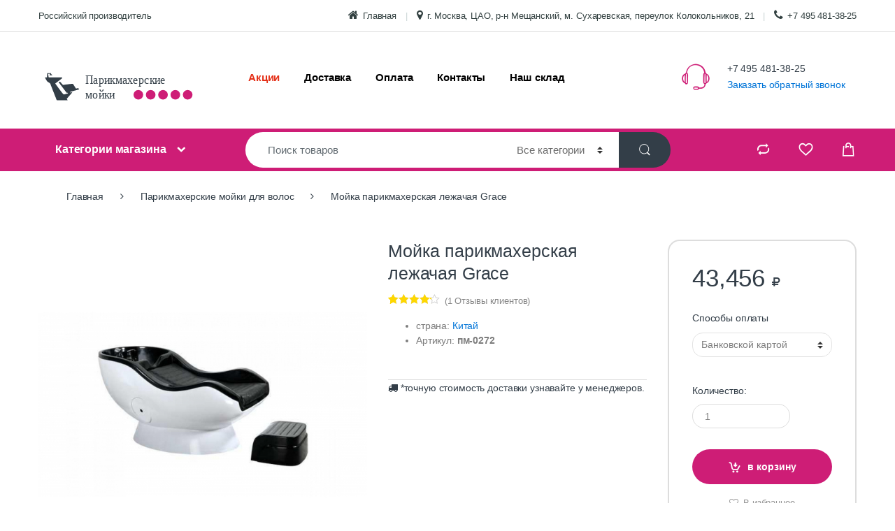

--- FILE ---
content_type: text/html; charset=UTF-8
request_url: https://parikmakherskaya-moyka.ru/parikmaherskie-mojki-dlya-volos/moyka-parikmakherskaya-lezhachaya-grace/
body_size: 12993
content:

<!DOCTYPE html>
<html lang="ru">
  <head>
        <meta charset="UTF-8">
        <meta name="viewport" content="width=device-width, initial-scale=1">
        <meta name="csrf-token" content="QEzzzulyUbSzRErQnuqThgHpqIS8lr8QlwKt02gL">
        <title>Мойка парикмахерская лежачая Grace по низкой цене</title>
<meta name="description" content="Купить Мойка парикмахерская лежачая Grace недорого от производителя по выгодной цене в наличии и под заказ ✔️ Описание, характеристики, отзывы клиентов ✔️ Быстрая доставка по России и СНГ ✔️ Гарантия качества ✔️ Звоните.">
<link rel="canonical" href="https://parikmakherskaya-moyka.ru/parikmaherskie-mojki-dlya-volos/moyka-parikmakherskaya-lezhachaya-grace/"/>
<meta property="og:title" content="Мойка парикмахерская лежачая Grace по низкой цене" />
<meta property="og:description" content="Купить Мойка парикмахерская лежачая Grace недорого от производителя по выгодной цене в наличии и под заказ ✔️ Описание, характеристики, отзывы клиентов ✔️ Быстрая доставка по России и СНГ ✔️ Гарантия качества ✔️ Звоните." />
<meta property="og:type" content="website" />
<meta property="og:site_name" content="Парикмахерские мойки" />


<script type="application/ld+json">{"@context":"https:\/\/schema.org"}</script>
        <link rel="stylesheet" href="/css/app.css?id=4094cd3063ac58077ac8">
        <meta name="yandex-verification" content="d28cad79f96e3ba2" />

    </head>

        <body class="home-v2">
            <div id="page" class="hfeed site">
                <a class="skip-link screen-reader-text" href="#site-navigation">Skip to navigation</a>
                <a class="skip-link screen-reader-text" href="#content">Skip to content</a>
                <div class="top-bar hidden-md-down">
    <div class="container">
        <nav>
            <ul id="menu-top-bar-left" class="nav nav-inline pull-left animate-dropdown flip">
                <li class="menu-item animate-dropdown"><a title="Российский производитель" href="javascript:void(0)">Российский производитель</a></li>
            </ul>
        </nav>

        <nav>
            <ul id="menu-top-bar-right" class="nav nav-inline pull-right animate-dropdown flip">
                <li class="menu-item animate-dropdown"><a title="Главная" href="/"><i class="fa fa-home"></i>Главная</a></li>
                <li class="menu-item animate-dropdown"><a title="г. Москва, ЦАО, р-н Мещанский, м. Сухаревская, переулок Колокольников, 21" href="javascript:void(0)"><i class="fa fa-map-marker"></i>г. Москва, ЦАО, р-н Мещанский, м. Сухаревская, переулок Колокольников, 21</a></li>
                <li class="menu-item animate-dropdown"><a title="+7 495 481-38-25" rel="nofollow" href="tel:+7495481-38-25"><i class="fa fa-phone"></i>+7 495 481-38-25</a></li>
            </ul>
        </nav>
    </div>
</div><!-- /.top-bar -->
                <header id="masthead" class="site-header header-v2">
                    <div class="container hidden-md-down">
                        <div class="row">

                            <!-- ============================================================= Header Logo ============================================================= -->
                            <div id="HeadScroll" class="header-logo">
                                <a href="/" class="header-logo-link">
                                  <svg class="MainTop LogoStyle" version="1.1" id="Layer_1" xmlns="http://www.w3.org/2000/svg" xmlns:xlink="http://www.w3.org/1999/xlink" x="0px" y="0px"
	 viewBox="0 0 841.8 157.3" style="enable-background:new 0 0 841.8 157.3;" xml:space="preserve">
<g>
	<g>
		<path d="M576.4,403.9c-0.8,0.1-1.5,0.2-2.2,0.3c-0.1-0.4-0.1-0.8-0.2-1.3c0.4,0,0.8-0.2,1,0C575.6,403.1,575.9,403.5,576.4,403.9z
			"/>
		<text transform="matrix(0.8674 0 0 1 209.5703 65.7827)" class="st0 st1 st2">Парикмахерские </text>
		<text transform="matrix(0.8674 0 0 1 209.5703 132.9829)" class="st0 st1 st2">мойки</text>
	</g>
</g>
<g>
	<g>
		<g>
			<path class="st0" d="M180.5,88.9c-2-3.3-3.5-4-7.6-3c-1.8,0.4-3.5,1.1-5.5,1.7c-2.3-3.6-4.6-7.3-6.9-10.9
				c-1.6-2.6-3.4-5.2-4.9-7.9c-1.2-2.2-3-3.1-5.4-2.9c-5.2,0.5-10.5,1.1-15.7,1.8c-8.1,1-16.2,2.1-24.3,3.1
				c-0.7,0.1-1.7-0.3-2.1-0.9c-3.2-3.6-6.4-7.4-9.5-11.1c-1.2-1.4-2.8-2.6-4.8-2.4c-1,0.1-2.4,0.6-2.8,1.4c-0.4,0.7-0.1,2.2,0.5,3
				c4.9,6.8,9.9,13.5,14.9,20.2c6.1,8.1,12.2,16.2,18.4,24.2c0.4,0.6,1.5,1.2,2,1c2.7-1,3.9,0.4,4.9,2.8c-4.1,1.2-8.1,2.4-12.2,3.5
				c-1.3,0.4-2.6,0.5-3.8,0.9c-2.9,1-4.9-0.2-6.6-2.5c-5.6-7.3-11.4-14.5-16.8-21.9C86.6,81.3,81,73.3,75.4,65.5
				c-0.2-0.3-0.3-0.5-0.6-0.9c2.6-2.1,5.2-4.1,7.8-6.1c6.9-5.3,13.9-10.7,20.8-16c1.3-1,3-2.1,2.4-3.9c-0.6-1.8-2.6-1.4-4.2-1.4
				C83.4,37,65.2,36.9,47,36.8c-1.3,0-1.8-0.4-2-1.7c-0.6-4.5-1.3-8.9-2.1-13.6c3.4-0.2,6.6-0.4,10-0.6c-0.2,3.1-3.6,3.1-4.4,5.4
				c2.7,1.7,8.1,1.9,13.9,0.2c-1.2-0.9-2.1-1.8-3.2-2.4C57,23,55.9,21.5,56.4,19c0.1-0.4-0.1-0.9-0.1-1.3c-5.7,0-11.2,0-17,0
				c-0.5,6.5-0.9,12.7-1.4,19c-2.2,0-4.1,0-6.1,0c-2.4,0-2.8,0.4-1.8,2.7c1.1,2.5,2.4,5,3.7,7.4c1,1.9,2.3,3.7,3.4,5.6
				c1.4,2.4,3.3,4.2,5.6,5.6c3.1,1.9,6.7,3.5,8.9,6.2c2.2,2.7,2.9,6.6,4.2,9.9c8.3,21.3,16.6,42.5,24.8,63.8c0.6,1.5,1.3,2.1,3,2
				c14.8-0.1,29.5,0,44.3,0c0.6,0,1.3,0,2.3,0c-1.5-2.3-2.8-4.3-4.2-6.4c8.2-9.5,16.3-19,24.4-28.5c-2.8-2.6-4.8-0.8-6.8,1.2
				c-0.8-1.3-1.5-2.4-2.4-3.8c3.9-1.2,7.6-2.4,11.3-3.4c8.1-2.2,16.2-4.4,24.4-6.6c1.1-0.3,2.2-0.9,3.3-1.3
				C180.5,90.2,180.5,89.6,180.5,88.9z"/>
		</g>
	</g>
</g>
<circle class="st3" cx="445.4" cy="115.3" r="21.5"/>
<circle class="st3" cx="500.4" cy="115.3" r="21.5"/>
<circle class="st3" cx="555.4" cy="115.3" r="21.5"/>
<circle class="st3" cx="610.4" cy="115.3" r="21.5"/>
<circle class="st3" cx="665.4" cy="115.3" r="21.5"/>
</svg>
                                </a>
                            </div>
                            <!-- ============================================================= Header Logo : End============================================================= -->
                            <div class="primary-nav animate-dropdown">
    <div class="clearfix">
        <button class="navbar-toggler hidden-sm-up pull-right flip" type="button" data-toggle="collapse" data-target="#default-header">
            &#9776;
        </button>
    </div>
    <div class="collapse navbar-toggleable-xs" id="default-header">
        <nav>
            <ul id="menu-main-menu" class="nav nav-inline yamm">
                              <li class="menu-item ">
                  <a  style="color:#e43018"  title="Акции" target="_self" href="/akcii/" >Акции</a>
                                  </li>
                              <li class="menu-item ">
                  <a  style="color:#000000"  title="Доставка" target="_self" href="/informaciya/dostavka/" >Доставка</a>
                                  </li>
                              <li class="menu-item ">
                  <a  style="color:#000000"  title="Оплата" target="_self" href="/informaciya/oplata/" >Оплата</a>
                                  </li>
                              <li class="menu-item ">
                  <a  style="color:#000000"  title="Контакты" target="_self" href="/o-nas/kontakty/" >Контакты</a>
                                  </li>
                              <li class="menu-item ">
                  <a  style="color:#000000"  title="Наш склад" target="_self" href="/o-nas/nash-sklad/" >Наш склад</a>
                                  </li>
                          </ul>
        </nav>
    </div>
</div>


                            <div class="header-support-info">
                                <div class="media">
                                    <span class="media-left support-icon media-middle"><i class="ec ec-support"></i></span>
                                    <div class="media-body">
                                        <span class="support-email">+7 495 481-38-25</span><br>
                                        <span class="support-number"><a data-fancybox data-src="#callbackForm" href="javascript:;">Заказать обратный звонок</a></span><br/>
                                    </div>
                                </div>
                            </div>

                        </div><!-- /.row -->
                    </div>

                    <div class="container handheld-sticky hidden-lg-up">
    <div class="handheld-header">

        <!-- ============================================================= Header Logo ============================================================= -->
        <div class="header-logo">
            <a href="/" class="header-logo-link">
              <svg class="MobileLogoTop LogoStyle" version="1.1" id="Layer_1" xmlns="http://www.w3.org/2000/svg" xmlns:xlink="http://www.w3.org/1999/xlink" x="0px" y="0px"
	 viewBox="0 0 841.8 157.3" style="enable-background:new 0 0 841.8 157.3;" xml:space="preserve">
<g>
	<g>
		<path d="M576.4,403.9c-0.8,0.1-1.5,0.2-2.2,0.3c-0.1-0.4-0.1-0.8-0.2-1.3c0.4,0,0.8-0.2,1,0C575.6,403.1,575.9,403.5,576.4,403.9z
			"/>
		<text transform="matrix(0.8674 0 0 1 209.5703 65.7827)" class="st0 st1 st2">Парикмахерские </text>
		<text transform="matrix(0.8674 0 0 1 209.5703 132.9829)" class="st0 st1 st2">мойки</text>
	</g>
</g>
<g>
	<g>
		<g>
			<path class="st0" d="M180.5,88.9c-2-3.3-3.5-4-7.6-3c-1.8,0.4-3.5,1.1-5.5,1.7c-2.3-3.6-4.6-7.3-6.9-10.9
				c-1.6-2.6-3.4-5.2-4.9-7.9c-1.2-2.2-3-3.1-5.4-2.9c-5.2,0.5-10.5,1.1-15.7,1.8c-8.1,1-16.2,2.1-24.3,3.1
				c-0.7,0.1-1.7-0.3-2.1-0.9c-3.2-3.6-6.4-7.4-9.5-11.1c-1.2-1.4-2.8-2.6-4.8-2.4c-1,0.1-2.4,0.6-2.8,1.4c-0.4,0.7-0.1,2.2,0.5,3
				c4.9,6.8,9.9,13.5,14.9,20.2c6.1,8.1,12.2,16.2,18.4,24.2c0.4,0.6,1.5,1.2,2,1c2.7-1,3.9,0.4,4.9,2.8c-4.1,1.2-8.1,2.4-12.2,3.5
				c-1.3,0.4-2.6,0.5-3.8,0.9c-2.9,1-4.9-0.2-6.6-2.5c-5.6-7.3-11.4-14.5-16.8-21.9C86.6,81.3,81,73.3,75.4,65.5
				c-0.2-0.3-0.3-0.5-0.6-0.9c2.6-2.1,5.2-4.1,7.8-6.1c6.9-5.3,13.9-10.7,20.8-16c1.3-1,3-2.1,2.4-3.9c-0.6-1.8-2.6-1.4-4.2-1.4
				C83.4,37,65.2,36.9,47,36.8c-1.3,0-1.8-0.4-2-1.7c-0.6-4.5-1.3-8.9-2.1-13.6c3.4-0.2,6.6-0.4,10-0.6c-0.2,3.1-3.6,3.1-4.4,5.4
				c2.7,1.7,8.1,1.9,13.9,0.2c-1.2-0.9-2.1-1.8-3.2-2.4C57,23,55.9,21.5,56.4,19c0.1-0.4-0.1-0.9-0.1-1.3c-5.7,0-11.2,0-17,0
				c-0.5,6.5-0.9,12.7-1.4,19c-2.2,0-4.1,0-6.1,0c-2.4,0-2.8,0.4-1.8,2.7c1.1,2.5,2.4,5,3.7,7.4c1,1.9,2.3,3.7,3.4,5.6
				c1.4,2.4,3.3,4.2,5.6,5.6c3.1,1.9,6.7,3.5,8.9,6.2c2.2,2.7,2.9,6.6,4.2,9.9c8.3,21.3,16.6,42.5,24.8,63.8c0.6,1.5,1.3,2.1,3,2
				c14.8-0.1,29.5,0,44.3,0c0.6,0,1.3,0,2.3,0c-1.5-2.3-2.8-4.3-4.2-6.4c8.2-9.5,16.3-19,24.4-28.5c-2.8-2.6-4.8-0.8-6.8,1.2
				c-0.8-1.3-1.5-2.4-2.4-3.8c3.9-1.2,7.6-2.4,11.3-3.4c8.1-2.2,16.2-4.4,24.4-6.6c1.1-0.3,2.2-0.9,3.3-1.3
				C180.5,90.2,180.5,89.6,180.5,88.9z"/>
		</g>
	</g>
</g>
<circle class="st3" cx="445.4" cy="115.3" r="21.5"/>
<circle class="st3" cx="500.4" cy="115.3" r="21.5"/>
<circle class="st3" cx="555.4" cy="115.3" r="21.5"/>
<circle class="st3" cx="610.4" cy="115.3" r="21.5"/>
<circle class="st3" cx="665.4" cy="115.3" r="21.5"/>
</svg>
            </a>
            <a class="phoneAMob" title="+7 495 481-38-25" href="tel:+7495481-38-25">+7 495 481-38-25</a>
        </div>
        <!-- ============================================================= Header Logo : End============================================================= -->
        <ul id="cartRend2" class="navbar-mini-cart navbar-nav animate-dropdown nav pull-right flip">
          <li class="nav-item dropdown">
  <a href="https://parikmakherskaya-moyka.ru/cart/" class="nav-link" data-toggle="dropdown">
    <i class="ec ec-shopping-bag"></i>
      </a>
  <ul class="dropdown-menu dropdown-menu-mini-cart">
    <li>
      <div class="widget_shopping_cart_content">

        <ul class="cart_list product_list_widget ">

<li class="mini_cart_item">
<p>Ваша корзина пуста :(</p>
</li>

         </ul><!-- end product list -->


        <p class="total"><strong>Сумма:</strong> <span class="amount">0</span></p>


        <p class="buttons">
          <a class="button wc-forward" href="https://parikmakherskaya-moyka.ru/cart/">Перейти в корзину</a>
        </p>


      </div>
    </li>
  </ul>
</li>
        </ul>

        <div class="handheld-navigation-wrapper">
            <div class="handheld-navbar-toggle-buttons clearfix">
                <button class="navbar-toggler navbar-toggle-hamburger hidden-lg-up pull-right flip" type="button">
                    <i class="fa fa-bars" aria-hidden="true"></i>
                </button>
                <button class="navbar-toggler navbar-toggle-close hidden-lg-up pull-right flip" type="button">
                    <i class="ec ec-close-remove"></i>
                </button>
            </div>
            <div class="handheld-navigation hidden-lg-up" id="default-hh-header">
                <span class="ehm-close">Закрыть</span>
                  <ul id="menu-all-departments-menu-1" class="nav nav-inline yamm">
         <li class="highlight menu-item animate-dropdown">
      <a title="Парикмахерские мойки для волос" target="_self" href="/parikmaherskie-mojki-dlya-volos/">Парикмахерские мойки для волос</a>
    </li>
             <li class="highlight menu-item animate-dropdown">
      <a title="Мойки передвижные" target="_self" href="/mojki-peredvizhnye/">Мойки передвижные</a>
    </li>
             <li class="highlight menu-item animate-dropdown">
      <a title="Мойки трансформер" target="_self" href="/mojki-transformer/">Мойки трансформер</a>
    </li>
             <li class="highlight menu-item animate-dropdown">
      <a title="Мойки переносные" target="_self" href="/mojki-perenosnye/">Мойки переносные</a>
    </li>
             <li class="highlight menu-item animate-dropdown">
      <a title="Мойка парикмахерская Италия" target="_self" href="/mojka-parikmaherskaya-italiya/">Мойка парикмахерская Италия</a>
    </li>
             <li class="highlight menu-item animate-dropdown">
      <a title="Мойки барбершоп" target="_self" href="/mojki-barbershop/">Мойки барбершоп</a>
    </li>
             <li class="highlight menu-item animate-dropdown">
      <a title="Раковины для мойки" target="_self" href="/rakoviny-dlya-mojki/">Раковины для мойки</a>
    </li>
             <li class="highlight menu-item animate-dropdown">
      <a title="Воротники на мойки" target="_self" href="/vorotniki-na-mojki/">Воротники на мойки</a>
    </li>
             <li class="highlight menu-item animate-dropdown">
      <a title="Смесители для парикмахерских моек" target="_self" href="/smesiteli-dlya-parikmaherskih-moek/">Смесители для парикмахерских моек</a>
    </li>
             <li class="highlight menu-item animate-dropdown">
      <a title="Акции" target="_self" href="/akcii/">Акции</a>
    </li>
          <li class="yamm-tfw menu-item menu-item-has-children animate-dropdown dropdown">
      <a title="О нас" target="_self" href="/o-nas/" data-toggle="dropdown" class="dropdown-toggle" aria-haspopup="true">О нас</a>
      <ul role="menu" class=" dropdown-menu">
          <li class="menu-item animate-dropdown ">
              <div class="yamm-content">
                  <div class="col-sm-6">
                      <ul>
                          <li class="nav-title"><a title="О нас" target="_self" href="/o-nas/">О нас</a></li>
                                                    <li><a target="_self" href="/o-nas/o-kompanii/">О компании</a></li>
                                                    <li><a target="_self" href="/o-nas/kontakty/">Контакты</a></li>
                                                    <li><a target="_self" href="/o-nas/nash-sklad/">Наш склад</a></li>
                                                </ul>
                  </div>

              </div>
          </li>
      </ul>
  </li>
          <li class="yamm-tfw menu-item menu-item-has-children animate-dropdown dropdown">
      <a title="Информация" target="_self" href="/informaciya/" data-toggle="dropdown" class="dropdown-toggle" aria-haspopup="true">Информация</a>
      <ul role="menu" class=" dropdown-menu">
          <li class="menu-item animate-dropdown ">
              <div class="yamm-content">
                  <div class="col-sm-6">
                      <ul>
                          <li class="nav-title"><a title="Информация" target="_self" href="/informaciya/">Информация</a></li>
                                                    <li><a target="_self" href="/informaciya/dostavka/">Доставка</a></li>
                                                    <li><a target="_self" href="/informaciya/oplata/">Оплата</a></li>
                                                    <li><a target="_self" href="/informaciya/dileram/">Дилерам</a></li>
                                                    <li><a target="_self" href="/informaciya/garantiya/">Гарантия</a></li>
                                                </ul>
                  </div>

              </div>
          </li>
      </ul>
  </li>
          <li class="yamm-tfw menu-item menu-item-has-children animate-dropdown dropdown">
      <a title="Помощь" target="_self" href="/pomosh/" data-toggle="dropdown" class="dropdown-toggle" aria-haspopup="true">Помощь</a>
      <ul role="menu" class=" dropdown-menu">
          <li class="menu-item animate-dropdown ">
              <div class="yamm-content">
                  <div class="col-sm-6">
                      <ul>
                          <li class="nav-title"><a title="Помощь" target="_self" href="/pomosh/">Помощь</a></li>
                                                    <li><a target="_self" href="/pomosh/kak-zakazat/">Как заказать?</a></li>
                                                    <li><a target="_self" href="/pomosh/gde-kupit/">Где купить?</a></li>
                                                    <li><a target="_self" href="/pomosh/skol-ko-stoit/">Сколько стоит?</a></li>
                                                </ul>
                  </div>

              </div>
          </li>
      </ul>
  </li>
          <li class="yamm-tfw menu-item menu-item-has-children animate-dropdown dropdown">
      <a title="Покупателям" target="_self" href="/pokupatelyam/" data-toggle="dropdown" class="dropdown-toggle" aria-haspopup="true">Покупателям</a>
      <ul role="menu" class=" dropdown-menu">
          <li class="menu-item animate-dropdown ">
              <div class="yamm-content">
                  <div class="col-sm-6">
                      <ul>
                          <li class="nav-title"><a title="Покупателям" target="_self" href="/pokupatelyam/">Покупателям</a></li>
                                                    <li><a target="_self" href="/pokupatelyam/lizing/">Лизинг</a></li>
                                                    <li><a target="_self" href="/pokupatelyam/rassrochka/">Рассрочка</a></li>
                                                    <li><a target="_self" href="/pokupatelyam/kredit/">Кредит</a></li>
                                                </ul>
                  </div>

              </div>
          </li>
      </ul>
  </li>
             <li class="highlight menu-item animate-dropdown">
      <a title="Сравнение" target="_self" href="/compare/">Сравнение</a>
    </li>
             <li class="highlight menu-item animate-dropdown">
      <a title="Избранное" target="_self" href="/wishlist/">Избранное</a>
    </li>
      </ul>

            </div>
        </div>
    </div>
</div>

                </header><!-- #masthead -->

                <nav id="Head2Nav" class="navbar navbar-primary navbar-full hidden-md-down">
                    <div class="container">
                        <ul class="nav navbar-nav departments-menu animate-dropdown">
                            <li class="nav-item dropdown ">
                                <a class="nav-link dropdown-toggle" data-toggle="dropdown" href="#" id="departments-menu-toggle" >Категории магазина</a>
                                <ul id="menu-vertical-menu"  style="display:none;"   class="dropdown-menu yamm departments-menu-dropdown">
        <li class="highlight menu-item animate-dropdown"><a title="Парикмахерские мойки для волос" target="_self" href="/parikmaherskie-mojki-dlya-volos/">Парикмахерские мойки для волос</a></li>
              <li class="highlight menu-item animate-dropdown"><a title="Мойки трансформер" target="_self" href="/mojki-transformer/">Мойки трансформер</a></li>
              <li class="highlight menu-item animate-dropdown"><a title="Мойки переносные" target="_self" href="/mojki-perenosnye/">Мойки переносные</a></li>
              <li class="highlight menu-item animate-dropdown"><a title="Мойки передвижные" target="_self" href="/mojki-peredvizhnye/">Мойки передвижные</a></li>
              <li class="highlight menu-item animate-dropdown"><a title="Мойка парикмахерская Италия" target="_self" href="/mojka-parikmaherskaya-italiya/">Мойка парикмахерская Италия</a></li>
              <li class="highlight menu-item animate-dropdown"><a title="Мойки барбершоп" target="_self" href="/mojki-barbershop/">Мойки барбершоп</a></li>
              <li class="highlight menu-item animate-dropdown"><a title="Раковины для мойки" target="_self" href="/rakoviny-dlya-mojki/">Раковины для мойки</a></li>
              <li class="highlight menu-item animate-dropdown"><a title="Воротники на мойки" target="_self" href="/vorotniki-na-mojki/">Воротники на мойки</a></li>
              <li class="highlight menu-item animate-dropdown"><a title="Керамика" target="_self" href="/keramika/">Керамика</a></li>
              <li class="highlight menu-item animate-dropdown"><a title="Смесители для парикмахерских моек" target="_self" href="/smesiteli-dlya-parikmaherskih-moek/">Смесители для парикмахерских моек</a></li>
         </ul>

                            </li>
                        </ul>
                        <form class="navbar-search" method="get" action="https://parikmakherskaya-moyka.ru/search/">
  <label class="sr-only screen-reader-text" for="search">Ищи:</label>
  <div class="input-group">
    <input type="text" id="search" class="form-control search-field" dir="ltr" value="" name="q" placeholder="Поиск товаров" />
    <div class="input-group-addon search-categories">
      <select name='product_cat' id='product_cat' class='postform resizeselect' >
        <option value='0' selected='selected'>Все категории</option>
                        <option class="level-0" value="35">Акции</option>
                <option class="level-0" value="4">Парикмахерские мойки для волос</option>
                <option class="level-0" value="30">Мойки трансформер</option>
                <option class="level-0" value="31">Мойки переносные</option>
                <option class="level-0" value="32">Мойки передвижные</option>
                <option class="level-0" value="33">Душик для мойки</option>
                <option class="level-0" value="34">Кран для мойки</option>
                <option class="level-0" value="5">Мойка парикмахерская Италия</option>
                <option class="level-0" value="9">Мойки барбершоп</option>
                <option class="level-0" value="8">Раковины для мойки</option>
                <option class="level-0" value="6">Воротники на мойки</option>
                <option class="level-0" value="7">Керамика</option>
                <option class="level-0" value="23">Смесители для парикмахерских моек</option>
              </select>
    </div>
    <div class="input-group-btn">
      <input type="hidden" id="search-param" name="post_type" value="product" />
      <button type="submit" class="btn btn-secondary"><i class="ec ec-search"></i></button>
    </div>
  </div>
</form>
                        <ul id="cartRend" class="navbar-mini-cart navbar-nav animate-dropdown nav pull-right flip">
  <li class="nav-item dropdown">
  <a href="https://parikmakherskaya-moyka.ru/cart/" class="nav-link" data-toggle="dropdown">
    <i class="ec ec-shopping-bag"></i>
      </a>
  <ul class="dropdown-menu dropdown-menu-mini-cart">
    <li>
      <div class="widget_shopping_cart_content">

        <ul class="cart_list product_list_widget ">

<li class="mini_cart_item">
<p>Ваша корзина пуста :(</p>
</li>

         </ul><!-- end product list -->


        <p class="total"><strong>Сумма:</strong> <span class="amount">0</span></p>


        <p class="buttons">
          <a class="button wc-forward" href="https://parikmakherskaya-moyka.ru/cart/">Перейти в корзину</a>
        </p>


      </div>
    </li>
  </ul>
</li>
</ul>

<ul id="wishlistRend" class="navbar-wishlist navbar-mini-cart nav navbar-nav pull-right flip">
  <li class="nav-item">
  <a href="https://parikmakherskaya-moyka.ru/wishlist/" class="nav-link">
    <i class="ec ec-favorites"></i></a>
  </li>
</ul>
<ul id="compareRend" class="navbar-compare navbar-mini-cart nav navbar-nav pull-right flip">
  <li class="nav-item">
  <a href="https://parikmakherskaya-moyka.ru/compare/" class="nav-link">
    <i class="ec ec-compare"></i>
      </a>
</li>
</ul>
                    </div>
                </nav>
                <div id="ProductPage" class="single-product full-width extended">
    <div class="container">

      <ol itemscope itemtype="https://schema.org/BreadcrumbList" class="woocommerce-breadcrumb" >
        <li itemprop="itemListElement" itemscope="itemscope" itemtype="http://schema.org/ListItem">
         <a itemprop="item" href="/"><span itemprop="name">Главная</span> </a>
          <span class="delimiter"><i class="fa fa-angle-right"></i></span>
          <meta itemprop="position" content="1">
        </li>
              <li itemprop="itemListElement" itemscope="itemscope" itemtype="http://schema.org/ListItem">
       <a itemprop="item" href="https://parikmakherskaya-moyka.ru/parikmaherskie-mojki-dlya-volos/"><span itemprop="name">Парикмахерские мойки для волос</span> </a>
               <span class="delimiter"><i class="fa fa-angle-right"></i></span>
                <meta itemprop="position" content="2">
      </li>
              <li itemprop="itemListElement" itemscope="itemscope" itemtype="http://schema.org/ListItem">
       <a itemprop="item" href="https://parikmakherskaya-moyka.ru/parikmaherskie-mojki-dlya-volos/moyka-parikmakherskaya-lezhachaya-grace/"><span itemprop="name">Мойка парикмахерская лежачая Grace</span> </a>
               <meta itemprop="position" content="3">
      </li>
              </ol>

        <div id="primary" class="content-area">
            <main id="main" class="site-main">
                <div itemtype="http://schema.org/Product" itemscope class="product">
                  <link itemprop="url" href="https://parikmakherskaya-moyka.ru/parikmaherskie-mojki-dlya-volos/moyka-parikmakherskaya-lezhachaya-grace/" />

                    <div class="single-product-wrapper">
                        <div class="product-images-wrapper">
                                                      <div class="images electro-gallery">
                                                              <div class="thumbnails-single owl-carousel">
                                                                      <a itemprop="image" href="/storage/products/moyka-parikmakherskaya-lezhachaya-grace.jpg" class="zoom" title="" data-fancybox="gallery" ><img src="[data-uri]" data-echo="https://parikmakherskaya-moyka.ru/storage/Thumbs/white/600/600/products/moyka-parikmakherskaya-lezhachaya-grace.jpg" class="wp-post-image" alt="Мойка парикмахерская лежачая Grace"></a>
                                                                  </div><!-- .thumbnails-single -->

                                <div class="thumbnails-all columns-5 owl-carousel">
                                                                      <a href="/storage/products/moyka-parikmakherskaya-lezhachaya-grace.jpg"  class="first"  title="Мойка парикмахерская лежачая Grace"><img src="[data-uri]" data-echo="https://parikmakherskaya-moyka.ru/storage/Thumbs/white/180/180/products/moyka-parikmakherskaya-lezhachaya-grace.jpg" class="wp-post-image" alt="Мойка парикмахерская лежачая Grace"></a>
                                                                  </div><!-- .thumbnails-all -->
                            </div><!-- .electro-gallery -->
                            <p>Стоимость модели представленной на фото может отличаться от базовой цены. Не является публичной офертой.</p>
                        </div><!-- /.product-images-wrapper -->

                        <div class="summary entry-summary">


                            <h1 itemprop="name" class="product_title entry-title">Мойка парикмахерская лежачая Grace</h1>

                            <div class="woocommerce-product-rating" itemprop="aggregateRating" itemscope itemtype="http://schema.org/AggregateRating">
                                <div class="star-rating" title="Номинальный 4 из 5">
                                    <span style="width:80%"><strong itemprop="ratingValue" class="rating">4</strong> из<span itemprop="bestRating">5</span>основанный на<span itemprop="ratingCount" class="rating">1</span> рейтинги клиентов</span>
                                </div>
                                <a href="#reviews" class="woocommerce-review-link" rel="nofollow">(<span itemprop="reviewCount" class="count">1</span> Отзывы клиентов)</a>
                            </div><!-- .woocommerce-product-rating -->
                                                        <div itemprop="description">
                                 <ul>
                                                                       <li>страна: <a href="#"> Китай</a></li>
                                                                        <li>Артикул: <b>пм-0272</b></li>
                                </ul>
                                <p class="d-none">
	Станина и раковина выполнены из акрила высокого качества.
</p>

                            </div><!-- /description -->
                                                        
                                                                                                                                                                                                                                                                                                                                                                                                                                                                                                                                                                                                                                                                                                                                                                                                                                                                        
                            <ul class="nav nav-tabs" id="myTab" role="tablist">
                                                          </ul>
                            <div class="tab-content" id="myTabContent">
                              
                              </div>

                            <p><i class="fa fa-truck"></i> *точную стоимость доставки узнавайте у менеджеров.</p>



                        </div><!-- .summary -->
                        <div class="product-actions-wrapper">
                            <div class="product-actions">
                                                              <div itemprop="offers">

                                    <p class="price">
                                      <span itemprop="offers" class="electro-price">
                                                                                                                            <span data-content="43456" class="amount have">43,456 <i class="fa fa-rub"></i></span>
                                                                                                                          </span>                                    </p>

                                </div>

                                <form class="variations_form cart" method="post">

                                    <table class="variations">
                                        <tbody>
                                            <tr>
                                                <td class="label"><label for="pa_methods">Способы оплаты</label></td>
                                                <td class="value">
                                                    <select id="pa_methods" class="" name="pa_methods" data-attribute_name="pa_methods">
                                                      <option value="1">Наличные</option>
                                                      <option value="2" >Банковский перевод</option>
                                                      <option selected value="3" >Банковской картой</option>
                                                      <option value="4">Купить в кредит</option>
                                                    </select>
                                                </td>
                                            </tr>
                                        </tbody>
                                    </table>

                                    <div class="single_variation_wrap">
                                        <div class="woocommerce-variation single_variation"></div>
                                        <div class="woocommerce-variation-add-to-cart variations_button">
                                            <div class="quantity">
                                                <label>Количество:</label>
                                                <input id="ProdQty" type="number" min="1" max="29" name="quantity" value="1" title="Qty" class="input-text qty text"/>
                                            </div>
                                            <button data-id="468" type="button" class="single_add_to_cart_button button alt">в корзину</button>
                                         </div>
                                    </div>
                                </form><!-- /.variations_form -->

                                <div class="action-buttons">
                                    <a href="#" rel="nofollow" class="add_to_wishlist" data-id="468" > В избранное</a>
                                    <a href="#" rel="nofollow" class="add-to-compare-link" data-id="468">В сравнение</a>
                                </div><!-- /.action-buttons -->
                            </div><!-- /.product-actions -->
                        </div><!-- /.product-actions-wrapper -->

                    </div><!-- /.single-product-wrapper -->

                    <div class="electro-tabs electro-tabs-wrapper wc-tabs-wrapper">
                        <div class="electro-tab" id="tab-description">
                            <div class="container">
                                <div class="tab-content">
                                    <ul class="ec-tabs">
                                        <li class="description_tab active">
                                            <a href="#tab-description">Описание</a>
                                        </li>
                                                                                <li class="reviews_tab">
                                            <a href="#tab-reviews">Отзывы</a>
                                        </li>
                                    </ul>

                                    <div class="electro-description">
                                      <p>
	Станина и раковина выполнены из акрила высокого качества.</p>


                                    </div><!-- /.electro-description -->

                                    <div class="product_meta">
                                        <span class="sku_wrapper">Артикул: <span class="sku" itemprop="sku">пм-0272</span></span>



                                    </div><!-- /.product_meta -->
                                </div>
                            </div>
                        </div><!-- /.electro-tab -->

                                                <div class="electro-tab" id="tab-reviews">
                            <div class="container">
                                <div class="tab-content">
                                    <ul class="ec-tabs">
                                        <li class="description_tab">
                                            <a href="#tab-description">Описание</a>
                                        </li>
                                                                                <li class="reviews_tab active">
                                            <a href="#tab-reviews">Отзывы</a>
                                        </li>
                                    </ul>
                                    
                                    <div id="reviews" class="electro-advanced-reviews">
                                        <div class="advanced-review row">
                                            <div class="col-xs-12 col-md-6">
                                                <h2 class="based-title">основанный на 1 отзывы</h2>
                                                <div class="avg-rating">
                                                    <span class="avg-rating-number">4</span> в целом
                                                </div>

                                                <div class="rating-histogram">
                                                    <div class="rating-bar">
                                                        <div class="star-rating" title="Рейтинг 5 из 5">
                                                            <span style="width:100%"></span>
                                                        </div>
                                                        <div class="rating-percentage-bar">
                                                                                                                      <span style="width:0%" class="rating-percentage">

                                                            </span>
                                                        </div>
                                                        <div class="rating-count  zero ">0</div>
                                                    </div><!-- .rating-bar -->

                                                    <div class="rating-bar">
                                                        <div class="star-rating" title="Рейтинг 4 из 5">
                                                            <span style="width:80%"></span>
                                                        </div>
                                                        <div class="rating-percentage-bar">
                                                                                                                      <span style="width:100%" class="rating-percentage"></span>
                                                        </div>
                                                        <div class="rating-count ">1</div>
                                                    </div><!-- .rating-bar -->

                                                    <div class="rating-bar">
                                                        <div class="star-rating" title="Рейтинг 3 из 5">
                                                            <span style="width:60%"></span>
                                                        </div>
                                                        <div class="rating-percentage-bar">
                                                                                                                      <span style="width:0%" class="rating-percentage"></span>
                                                        </div>
                                                        <div class="rating-count  zero ">0</div>
                                                    </div><!-- .rating-bar -->

                                                    <div class="rating-bar">
                                                        <div class="star-rating" title="Рейтинг 2 из 5">
                                                            <span style="width:40%"></span>
                                                        </div>
                                                        <div class="rating-percentage-bar">
                                                                                                                      <span style="width:0%" class="rating-percentage"></span>
                                                        </div>
                                                        <div class="rating-count  zero ">0</div>
                                                    </div><!-- .rating-bar -->

                                                    <div class="rating-bar">
                                                        <div class="star-rating" title="Рейтинг 1 из 5">
                                                            <span style="width:20%"></span>
                                                        </div>
                                                        <div class="rating-percentage-bar">
                                                                                                                      <span style="width:0%" class="rating-percentage"></span>
                                                        </div>
                                                        <div class="rating-count  zero ">0</div>
                                                    </div><!-- .rating-bar -->
                                                </div>
                                            </div><!-- /.col -->

                                            <div class="col-xs-12 col-md-6">
                                                <div id="review_form_wrapper">
                                                    <div id="review_form">
                                                        <div id="respond" class="comment-respond">
                                                            <h3 id="reply-title" class="comment-reply-title">Добавить отзыв</h3>

                                                            <form action="https://parikmakherskaya-moyka.ru/api/addReview/" method="post" id="commentform" class="comment-form">
                                                                <p class="comment-form-rating form-group">
                                                                    <label>Ваш рейтинг</label>
                                                                    <input class="form-control" type="number" style="display:none;" id="StarsVal" name="rating" required min="1" value="4">
                                                                    <span class="stars selected">
                                                                        <span><a class="star-1" href="#">1</a>
                                                                            <a class="star-2" href="#">2</a>
                                                                            <a class="star-3" href="#">3</a>
                                                                            <a class="star-4 active" href="#">4</a>
                                                                            <a class="star-5" href="#">5</a>
                                                                        </span>
                                                                    </span>
                                                                </p>



                                                                <p class="comment-form-name form-group">
                                                                    <label for="name">Твое имя</label>
                                                                    <input class="form-controls" required minlength="3" type="text" style="width:100%;" id="name" name="name" />
                                                                </p>
                                                                <p class="comment-form-comment form-group">
                                                                    <label for="comment">Ваш обзор</label>
                                                                    <textarea class="form-controls" required minlength="3" id="comment" name="comment" cols="45" rows="8" ></textarea>
                                                                </p>

                                                                <p class="form-submit">
                                                                    <input name="submit" type="submit" id="submit" class="submit checkform" value="Добавить отзыв" />
                                                                    <input type='hidden' name='comment_product_id' value='468' id='comment_product_id' />
                                                                </p>
                                                              </form><!-- form -->
                                                        </div><!-- #respond -->
                                                    </div>
                                                </div>

                                            </div><!-- /.col -->
                                        </div><!-- /.row -->
                                                                              <div id="comments">

                                            <ol class="commentlist">
                                                                                              <li itemprop="review" class="comment even thread-even depth-1">

                                                    <div class="comment_container">
                                                        <div class="comment-text">

                                                            <div class="star-rating" title="Номинальный 4 из 5">
                                                                <span style="width:80%"><strong itemprop="ratingValue">4</strong> из 5</span>
                                                            </div>


                                                            <p class="meta">
                                                                <strong>Василиса Алексеевна Исакова</strong> &ndash;
                                                                <time itemprop="datePublished" datetime="2019-10-28 00:50:58">понедельник, 28 октябрь 2019 г., 0:50</time>:
                                                            </p>



                                                            <div itemprop="description" class="description">
                                                                <p>Мойка супер, отличный дизайн, раковина удобная глубокая
                                                                </p>
                                                            </div>


                                                            <p class="meta">
                                                                <strong itemprop="author">Василиса Алексеевна Исакова</strong> &ndash; <time itemprop="datePublished" datetime="2019-10-28 00:50:58">понедельник, 28 октябрь 2019 г., 0:50</time>
                                                            </p>
                                                        </div>
                                                    </div>
                                                </li><!-- #comment-## -->
                                                
                                            </ol><!-- /.commentlist -->

                                        </div><!-- /#comments -->
                                                                                <div class="clear"></div>
                                    </div><!-- /.electro-advanced-reviews -->

                                </div>
                            </div>
                        </div><!-- /.electro-tab -->
                    </div><!-- /.electro-tabs -->

                    <div class="related products">
                        <h2>Похожие товары</h2>
                        <div id="recommended-product" class="woocommerce columns-4 ">
                             <ul class="products columns-4 owl-carousel">
                                                      <li class="product">
                                 <div class="product-outer">
    <div class="product-inner">
            <span class="loop-product-categories"><a href="https://parikmakherskaya-moyka.ru/parikmaherskie-mojki-dlya-volos/" rel="tag">Парикмахерские мойки для волос</a></span>
      <a href="https://parikmakherskaya-moyka.ru/parikmaherskie-mojki-dlya-volos/moyka-parikmakherskaya-pablo/">
          <h3>Мойка парикмахерская &quot;Пабло&quot;</h3>
          <div class="product-thumbnail">
               <img data-echo="https://parikmakherskaya-moyka.ru/storage/Thumbs/white/250/232/products/moyka-parikmakherskaya-pablo.jpg" src="[data-uri]" alt="Мойка парикмахерская &amp;quot;Пабло&amp;quot;">
           </div>
      </a>
      <div class="product-rating">
          <div title="Номинальный 4 из 5" class="star-rating"><span style="width:80%"><strong class="rating">4</strong> из 5</span></div> (1)
      </div>

        <div class="price-add-to-cart">
            <span class="price">
              <span class="electro-price">
                                  <ins><span class="amount">73,200 <i class="fa fa-rub"></i></span></ins>
                  <del><span class="amount">91,500 <i class="fa fa-rub"></i></span></del>
                                </span>
            </span>
            <a rel="nofollow" data-id="663" href="#" class="button add_to_cart_button">в корзину</a>
        </div><!-- /.price-add-to-cart -->

        <div class="hover-area">
            <div class="action-buttons">
                <a href="#" data-id="663" rel="nofollow" class="add_to_wishlist">В избранное</a>
                <a href="#" data-id="663" class="add-to-compare-link">В сравнение</a>
            </div>
        </div>
    </div>
    <!-- /.product-inner -->
</div><!-- /.product-outer -->
                          <br>  </li>
                                                        <li class="product">
                                 <div class="product-outer">
    <div class="product-inner">
            <i class="ExtraInfo fa fa-info"></i>
      <p class="ExtraInfop">Парикмахерская мойка "Aurora" - Универсальная парикмахерская мойка для головы с использованием модной сегодня стяжки по основанию. Раковина удобна для мытья волос любой длины – она достаточно глубокая и с легкостью подстраивается под рост клиента. Кресло изготовлено из качественной и долговечной экокожи и имеет четкие геометрические формы.</p>
            <span class="loop-product-categories"><a href="https://parikmakherskaya-moyka.ru/parikmaherskie-mojki-dlya-volos/" rel="tag">Парикмахерские мойки для волос</a></span>
      <a href="https://parikmakherskaya-moyka.ru/parikmaherskie-mojki-dlya-volos/parikmakherskaya-moyka-aurora/">
          <h3>Парикмахерская мойка &quot;Aurora&quot;</h3>
          <div class="product-thumbnail">
               <img data-echo="https://parikmakherskaya-moyka.ru/storage/Thumbs/white/250/232/products/2521835b-31aa-4b92-8928-c862e76713400.jpg" src="[data-uri]" alt="Парикмахерская мойка &amp;quot;Aurora&amp;quot;">
           </div>
      </a>
      <div class="product-rating">
          <div title="Номинальный 4 из 5" class="star-rating"><span style="width:80%"><strong class="rating">4</strong> из 5</span></div> (1)
      </div>

        <div class="price-add-to-cart">
            <span class="price">
              <span class="electro-price">
                                                    <span class="amount">33,500 <i class="fa fa-rub"></i></span>
                                                  </span>
            </span>
            <a rel="nofollow" data-id="576" href="#" class="button add_to_cart_button">в корзину</a>
        </div><!-- /.price-add-to-cart -->

        <div class="hover-area">
            <div class="action-buttons">
                <a href="#" data-id="576" rel="nofollow" class="add_to_wishlist">В избранное</a>
                <a href="#" data-id="576" class="add-to-compare-link">В сравнение</a>
            </div>
        </div>
    </div>
    <!-- /.product-inner -->
</div><!-- /.product-outer -->
                          <br>  </li>
                                                        <li class="product">
                                 <div class="product-outer">
    <div class="product-inner">
            <span class="loop-product-categories"><a href="https://parikmakherskaya-moyka.ru/parikmaherskie-mojki-dlya-volos/" rel="tag">Парикмахерские мойки для волос</a></span>
      <a href="https://parikmakherskaya-moyka.ru/parikmaherskie-mojki-dlya-volos/parikmakherskaya-moyka-simvol/">
          <h3>Парикмахерская мойка &quot;Символ&quot;</h3>
          <div class="product-thumbnail">
               <img data-echo="https://parikmakherskaya-moyka.ru/storage/Thumbs/white/250/232/products/parikmakherskaya-moyka-simvol.jpg" src="[data-uri]" alt="Парикмахерская мойка &amp;quot;Символ&amp;quot;">
           </div>
      </a>
      <div class="product-rating">
          <div title="Номинальный 5 из 5" class="star-rating"><span style="width:100%"><strong class="rating">5</strong> из 5</span></div> (1)
      </div>

        <div class="price-add-to-cart">
            <span class="price">
              <span class="electro-price">
                                  <ins><span class="amount">51,850 <i class="fa fa-rub"></i></span></ins>
                  <del><span class="amount">61,000 <i class="fa fa-rub"></i></span></del>
                                </span>
            </span>
            <a rel="nofollow" data-id="636" href="#" class="button add_to_cart_button">в корзину</a>
        </div><!-- /.price-add-to-cart -->

        <div class="hover-area">
            <div class="action-buttons">
                <a href="#" data-id="636" rel="nofollow" class="add_to_wishlist">В избранное</a>
                <a href="#" data-id="636" class="add-to-compare-link">В сравнение</a>
            </div>
        </div>
    </div>
    <!-- /.product-inner -->
</div><!-- /.product-outer -->
                          <br>  </li>
                                                        <li class="product">
                                 <div class="product-outer">
    <div class="product-inner">
            <span class="loop-product-categories"><a href="https://parikmakherskaya-moyka.ru/parikmaherskie-mojki-dlya-volos/" rel="tag">Парикмахерские мойки для волос</a></span>
      <a href="https://parikmakherskaya-moyka.ru/parikmaherskie-mojki-dlya-volos/parikmakherskaya-moyka-melodiya/">
          <h3>Парикмахерская мойка &quot;Мелодия&quot;</h3>
          <div class="product-thumbnail">
               <img data-echo="https://parikmakherskaya-moyka.ru/storage/Thumbs/white/250/232/products/6b7fae84-3a7a-4824-8079-0bea1b8605440.jpg" src="[data-uri]" alt="Парикмахерская мойка &amp;quot;Мелодия&amp;quot;">
           </div>
      </a>
      <div class="product-rating">
          <div title="Номинальный 5 из 5" class="star-rating"><span style="width:100%"><strong class="rating">5</strong> из 5</span></div> (1)
      </div>

        <div class="price-add-to-cart">
            <span class="price">
              <span class="electro-price">
                                  <ins><span class="amount">37,900 <i class="fa fa-rub"></i></span></ins>
                  <del><span class="amount">42,111 <i class="fa fa-rub"></i></span></del>
                                </span>
            </span>
            <a rel="nofollow" data-id="646" href="#" class="button add_to_cart_button">в корзину</a>
        </div><!-- /.price-add-to-cart -->

        <div class="hover-area">
            <div class="action-buttons">
                <a href="#" data-id="646" rel="nofollow" class="add_to_wishlist">В избранное</a>
                <a href="#" data-id="646" class="add-to-compare-link">В сравнение</a>
            </div>
        </div>
    </div>
    <!-- /.product-inner -->
</div><!-- /.product-outer -->
                          <br>  </li>
                                                        <li class="product">
                                 <div class="product-outer">
    <div class="product-inner">
            <span class="loop-product-categories"><a href="https://parikmakherskaya-moyka.ru/parikmaherskie-mojki-dlya-volos/" rel="tag">Парикмахерские мойки для волос</a></span>
      <a href="https://parikmakherskaya-moyka.ru/parikmaherskie-mojki-dlya-volos/moyka-parikmakherskaya-thomas/">
          <h3>Мойка парикмахерская &quot;Thomas&quot;</h3>
          <div class="product-thumbnail">
               <img data-echo="https://parikmakherskaya-moyka.ru/storage/Thumbs/white/250/232/products/moyka-parikmakherskaya-thomas.jpg" src="[data-uri]" alt="Мойка парикмахерская &amp;quot;Thomas&amp;quot;">
           </div>
      </a>
      <div class="product-rating">
          <div title="Номинальный 4 из 5" class="star-rating"><span style="width:80%"><strong class="rating">4</strong> из 5</span></div> (1)
      </div>

        <div class="price-add-to-cart">
            <span class="price">
              <span class="electro-price">
                                                    <span class="amount">69,617 <i class="fa fa-rub"></i></span>
                                                  </span>
            </span>
            <a rel="nofollow" data-id="627" href="#" class="button add_to_cart_button">в корзину</a>
        </div><!-- /.price-add-to-cart -->

        <div class="hover-area">
            <div class="action-buttons">
                <a href="#" data-id="627" rel="nofollow" class="add_to_wishlist">В избранное</a>
                <a href="#" data-id="627" class="add-to-compare-link">В сравнение</a>
            </div>
        </div>
    </div>
    <!-- /.product-inner -->
</div><!-- /.product-outer -->
                          <br>  </li>
                                                        <li class="product">
                                 <div class="product-outer">
    <div class="product-inner">
            <span class="loop-product-categories"><a href="https://parikmakherskaya-moyka.ru/parikmaherskie-mojki-dlya-volos/" rel="tag">Парикмахерские мойки для волос</a></span>
      <a href="https://parikmakherskaya-moyka.ru/parikmaherskie-mojki-dlya-volos/moyka-rim-parikmakherskaya/">
          <h3>Мойка &quot;Рим&quot; парикмахерская</h3>
          <div class="product-thumbnail">
               <img data-echo="https://parikmakherskaya-moyka.ru/storage/Thumbs/white/250/232/products/moyka-rim-parikmakherskaya.jpg" src="[data-uri]" alt="Мойка &amp;quot;Рим&amp;quot; парикмахерская">
           </div>
      </a>
      <div class="product-rating">
          <div title="Номинальный 4 из 5" class="star-rating"><span style="width:80%"><strong class="rating">4</strong> из 5</span></div> (1)
      </div>

        <div class="price-add-to-cart">
            <span class="price">
              <span class="electro-price">
                                                    <span class="amount">30,800 <i class="fa fa-rub"></i></span>
                                                  </span>
            </span>
            <a rel="nofollow" data-id="731" href="#" class="button add_to_cart_button">в корзину</a>
        </div><!-- /.price-add-to-cart -->

        <div class="hover-area">
            <div class="action-buttons">
                <a href="#" data-id="731" rel="nofollow" class="add_to_wishlist">В избранное</a>
                <a href="#" data-id="731" class="add-to-compare-link">В сравнение</a>
            </div>
        </div>
    </div>
    <!-- /.product-inner -->
</div><!-- /.product-outer -->
                          <br>  </li>
                                                        <li class="product">
                                 <div class="product-outer">
    <div class="product-inner">
            <span class="loop-product-categories"><a href="https://parikmakherskaya-moyka.ru/parikmaherskie-mojki-dlya-volos/" rel="tag">Парикмахерские мойки для волос</a></span>
      <a href="https://parikmakherskaya-moyka.ru/parikmaherskie-mojki-dlya-volos/moyka-parikmakherskaya-selena/">
          <h3>Мойка парикмахерская Селена</h3>
          <div class="product-thumbnail">
               <img data-echo="https://parikmakherskaya-moyka.ru/storage/Thumbs/white/250/232/products/moyka-parikmakherskaya-selena.jpg" src="[data-uri]" alt="Мойка парикмахерская Селена">
           </div>
      </a>
      <div class="product-rating">
          <div title="Номинальный 4 из 5" class="star-rating"><span style="width:80%"><strong class="rating">4</strong> из 5</span></div> (1)
      </div>

        <div class="price-add-to-cart">
            <span class="price">
              <span class="electro-price">
                                                    <span class="amount">41,000 <i class="fa fa-rub"></i></span>
                                                  </span>
            </span>
            <a rel="nofollow" data-id="402" href="#" class="button add_to_cart_button">в корзину</a>
        </div><!-- /.price-add-to-cart -->

        <div class="hover-area">
            <div class="action-buttons">
                <a href="#" data-id="402" rel="nofollow" class="add_to_wishlist">В избранное</a>
                <a href="#" data-id="402" class="add-to-compare-link">В сравнение</a>
            </div>
        </div>
    </div>
    <!-- /.product-inner -->
</div><!-- /.product-outer -->
                          <br>  </li>
                                                        <li class="product">
                                 <div class="product-outer">
    <div class="product-inner">
            <span class="loop-product-categories"><a href="https://parikmakherskaya-moyka.ru/parikmaherskie-mojki-dlya-volos/" rel="tag">Парикмахерские мойки для волос</a></span>
      <a href="https://parikmakherskaya-moyka.ru/parikmaherskie-mojki-dlya-volos/parikmakherskaya-moyka-ross/">
          <h3>Парикмахерская мойка &quot;Ross&quot;</h3>
          <div class="product-thumbnail">
               <img data-echo="https://parikmakherskaya-moyka.ru/storage/Thumbs/white/250/232/products/parikmakherskaya-moyka-ross.jpg" src="[data-uri]" alt="Парикмахерская мойка &amp;quot;Ross&amp;quot;">
           </div>
      </a>
      <div class="product-rating">
          <div title="Номинальный 5 из 5" class="star-rating"><span style="width:100%"><strong class="rating">5</strong> из 5</span></div> (1)
      </div>

        <div class="price-add-to-cart">
            <span class="price">
              <span class="electro-price">
                                                    <span class="amount">27,300 <i class="fa fa-rub"></i></span>
                                                  </span>
            </span>
            <a rel="nofollow" data-id="643" href="#" class="button add_to_cart_button">в корзину</a>
        </div><!-- /.price-add-to-cart -->

        <div class="hover-area">
            <div class="action-buttons">
                <a href="#" data-id="643" rel="nofollow" class="add_to_wishlist">В избранное</a>
                <a href="#" data-id="643" class="add-to-compare-link">В сравнение</a>
            </div>
        </div>
    </div>
    <!-- /.product-inner -->
</div><!-- /.product-outer -->
                          <br>  </li>
                            
                        </ul><!-- /.products -->
                        <br>
                      </div>
                    </div><!-- /.related -->
                </div><!-- /.product -->
            </main><!-- /.site-main -->
        </div><!-- /.content-area -->
    </div><!-- /.container -->
</div><!-- /.site-content -->
                <form id="callbackForm" method="post" action="/api/callbackpost" class="callbackForm">
  <div class="form-group">
    <div class="text-center">
      <h1>Заказать обратный звонок</h1>

      <h4>Заполните форму обратной связи, и менеджер свяжется с Вами в ближайшее время.</h4>

    </div>
    <input type="text" required name="name" class="form-control"  placeholder="ФИО">
    </div>
  <div class="form-group">
     <input type="tel" required name="phone" class="form-control" data-inputmask="'mask': '+7 (999)-999-99-99'"   placeholder="Телефон">
  </div>
  <input type="hidden" name="url" id="pUrl" value="">

  <button type="submit" class="btn btn-block btn-callback">Отправить</button>
</form>
                <footer id="colophon" class="site-footer">
                                    <div class="footer-newsletter">
                    <div class="container">
                      <div class="row">
                        <div class="col-xs-12 col-sm-7">
                          <h5 class="newsletter-title">Подпишитесь на рассылку</h5>
                          <span class="newsletter-marketing-text">Узнавай новости первым! </span>
                        </div>
                        <div class="col-xs-12 col-sm-5">
                          <form>
                            <div class="input-group">
                              <input type="text" class="form-control" placeholder="Введите ваш E-mail адрес">
                              <span class="input-group-btn">
                                <button class="btn btn-secondary" type="button">Зарегистрироваться</button>
                              </span>
                            </div>
                          </form>
                        </div>
                      </div>
                    </div>
                  </div>

                  <div class="footer-bottom-widgets">
                    <div class="container">
                      <div class="row">
                        <div class="col-xs-12 col-sm-12 col-md-7 col-md-push-5">
                          <div class="columns">
  <aside id="nav_menu-0" class="widget clearfix widget_nav_menu">
    <div class="body">
      <h4 class="widget-title">О нас</h4>
            <div class="menu-footer-menu-0-container">
        <ul id="menu-footer-menu-0" class="menu">
                    <li class="menu-item"><a title="Контакты" target="_self" href="/o-nas/kontakty/">Контакты</a></li>
                    <li class="menu-item"><a title="Наш склад" target="_self" href="/o-nas/nash-sklad/">Наш склад</a></li>
                    <li class="menu-item"><a title="О компании" target="_self" href="/o-nas/o-kompanii/">О компании</a></li>
                    <li class="menu-item"><a title="Производство" target="_self" href="/o-nas/proizvodstvo/">Производство</a></li>
                  </ul>
      </div>
          </div>
  </aside>
</div><!-- /.columns -->
<div class="columns">
  <aside id="nav_menu-1" class="widget clearfix widget_nav_menu">
    <div class="body">
      <h4 class="widget-title">Помощь</h4>
            <div class="menu-footer-menu-1-container">
        <ul id="menu-footer-menu-1" class="menu">
                    <li class="menu-item"><a title="Где купить?" target="_self" href="/pomosh/gde-kupit/">Где купить?</a></li>
                    <li class="menu-item"><a title="Как заказать?" target="_self" href="/pomosh/kak-zakazat/">Как заказать?</a></li>
                    <li class="menu-item"><a title="Сколько стоит?" target="_self" href="/pomosh/skol-ko-stoit/">Сколько стоит?</a></li>
                  </ul>
      </div>
          </div>
  </aside>
</div><!-- /.columns -->
<div class="columns">
  <aside id="nav_menu-2" class="widget clearfix widget_nav_menu">
    <div class="body">
      <h4 class="widget-title">Информация</h4>
            <div class="menu-footer-menu-2-container">
        <ul id="menu-footer-menu-2" class="menu">
                    <li class="menu-item"><a title="Оплата" target="_self" href="/informaciya/oplata/">Оплата</a></li>
                    <li class="menu-item"><a title="Дилерам" target="_self" href="/informaciya/dileram/">Дилерам</a></li>
                    <li class="menu-item"><a title="Доставка" target="_self" href="/informaciya/dostavka/">Доставка</a></li>
                    <li class="menu-item"><a title="Гарантия" target="_self" href="/informaciya/garantiya/">Гарантия</a></li>
                  </ul>
      </div>
          </div>
  </aside>
</div><!-- /.columns -->
<div class="columns">
  <aside id="nav_menu-3" class="widget clearfix widget_nav_menu">
    <div class="body">
      <h4 class="widget-title">Покупателям</h4>
            <div class="menu-footer-menu-3-container">
        <ul id="menu-footer-menu-3" class="menu">
                    <li class="menu-item"><a title="Кредит" target="_self" href="/pokupatelyam/kredit/">Кредит</a></li>
                    <li class="menu-item"><a title="Лизинг" target="_self" href="/pokupatelyam/lizing/">Лизинг</a></li>
                    <li class="menu-item"><a title="Рассрочка" target="_self" href="/pokupatelyam/rassrochka/">Рассрочка</a></li>
                  </ul>
      </div>
          </div>
  </aside>
</div><!-- /.columns -->

                        </div><!-- /.col -->

                        <div class="footer-contact col-xs-12 col-sm-12 col-md-5 col-md-pull-7">
                          <div class="footer-logo">
                            <svg class="MainFooter LogoStyle" version="1.1" id="Layer_1" xmlns="http://www.w3.org/2000/svg" xmlns:xlink="http://www.w3.org/1999/xlink" x="0px" y="0px"
	 viewBox="0 0 841.8 157.3" style="enable-background:new 0 0 841.8 157.3;" xml:space="preserve">
<g>
	<g>
		<path d="M576.4,403.9c-0.8,0.1-1.5,0.2-2.2,0.3c-0.1-0.4-0.1-0.8-0.2-1.3c0.4,0,0.8-0.2,1,0C575.6,403.1,575.9,403.5,576.4,403.9z
			"/>
		<text transform="matrix(0.8674 0 0 1 209.5703 65.7827)" class="st0 st1 st2">Парикмахерские </text>
		<text transform="matrix(0.8674 0 0 1 209.5703 132.9829)" class="st0 st1 st2">мойки</text>
	</g>
</g>
<g>
	<g>
		<g>
			<path class="st0" d="M180.5,88.9c-2-3.3-3.5-4-7.6-3c-1.8,0.4-3.5,1.1-5.5,1.7c-2.3-3.6-4.6-7.3-6.9-10.9
				c-1.6-2.6-3.4-5.2-4.9-7.9c-1.2-2.2-3-3.1-5.4-2.9c-5.2,0.5-10.5,1.1-15.7,1.8c-8.1,1-16.2,2.1-24.3,3.1
				c-0.7,0.1-1.7-0.3-2.1-0.9c-3.2-3.6-6.4-7.4-9.5-11.1c-1.2-1.4-2.8-2.6-4.8-2.4c-1,0.1-2.4,0.6-2.8,1.4c-0.4,0.7-0.1,2.2,0.5,3
				c4.9,6.8,9.9,13.5,14.9,20.2c6.1,8.1,12.2,16.2,18.4,24.2c0.4,0.6,1.5,1.2,2,1c2.7-1,3.9,0.4,4.9,2.8c-4.1,1.2-8.1,2.4-12.2,3.5
				c-1.3,0.4-2.6,0.5-3.8,0.9c-2.9,1-4.9-0.2-6.6-2.5c-5.6-7.3-11.4-14.5-16.8-21.9C86.6,81.3,81,73.3,75.4,65.5
				c-0.2-0.3-0.3-0.5-0.6-0.9c2.6-2.1,5.2-4.1,7.8-6.1c6.9-5.3,13.9-10.7,20.8-16c1.3-1,3-2.1,2.4-3.9c-0.6-1.8-2.6-1.4-4.2-1.4
				C83.4,37,65.2,36.9,47,36.8c-1.3,0-1.8-0.4-2-1.7c-0.6-4.5-1.3-8.9-2.1-13.6c3.4-0.2,6.6-0.4,10-0.6c-0.2,3.1-3.6,3.1-4.4,5.4
				c2.7,1.7,8.1,1.9,13.9,0.2c-1.2-0.9-2.1-1.8-3.2-2.4C57,23,55.9,21.5,56.4,19c0.1-0.4-0.1-0.9-0.1-1.3c-5.7,0-11.2,0-17,0
				c-0.5,6.5-0.9,12.7-1.4,19c-2.2,0-4.1,0-6.1,0c-2.4,0-2.8,0.4-1.8,2.7c1.1,2.5,2.4,5,3.7,7.4c1,1.9,2.3,3.7,3.4,5.6
				c1.4,2.4,3.3,4.2,5.6,5.6c3.1,1.9,6.7,3.5,8.9,6.2c2.2,2.7,2.9,6.6,4.2,9.9c8.3,21.3,16.6,42.5,24.8,63.8c0.6,1.5,1.3,2.1,3,2
				c14.8-0.1,29.5,0,44.3,0c0.6,0,1.3,0,2.3,0c-1.5-2.3-2.8-4.3-4.2-6.4c8.2-9.5,16.3-19,24.4-28.5c-2.8-2.6-4.8-0.8-6.8,1.2
				c-0.8-1.3-1.5-2.4-2.4-3.8c3.9-1.2,7.6-2.4,11.3-3.4c8.1-2.2,16.2-4.4,24.4-6.6c1.1-0.3,2.2-0.9,3.3-1.3
				C180.5,90.2,180.5,89.6,180.5,88.9z"/>
		</g>
	</g>
</g>
<circle class="st3" cx="445.4" cy="115.3" r="21.5"/>
<circle class="st3" cx="500.4" cy="115.3" r="21.5"/>
<circle class="st3" cx="555.4" cy="115.3" r="21.5"/>
<circle class="st3" cx="610.4" cy="115.3" r="21.5"/>
<circle class="st3" cx="665.4" cy="115.3" r="21.5"/>
</svg>
                          </div><!-- /.footer-contact -->

                          <div class="footer-call-us">
                            <div class="media">
                              <span class="media-left call-us-icon media-middle"><i class="ec ec-support"></i></span>
                              <div class="media-body">
                                <span class="call-us-text">Время работы ПН-ПТ: 09.00-19.00,
СБ: 10.00-18.00,
ВС: вых.</span>
                                <span class="call-us-number">+7 495 481-38-25, </span>
                                <span class="support-number"><a data-fancybox data-src="#callbackForm" href="javascript:;">Заказать обратный звонок</a></span>
                              </div>
                            </div>
                          </div><!-- /.footer-call-us -->


                          <div class="footer-address">
                            <strong class="footer-address-title">Наш адрес</strong>
                            <address>г. Москва, ЦАО, р-н Мещанский, м. Сухаревская, переулок Колокольников, 21</address>
                          </div><!-- /.footer-address -->

                          <div class="footer-social-icons">
                            <ul class="social-icons list-unstyled">
                                                                                                <li><a class="fa fa-vk" href="/"></a></li>
                                                                                                                                <li><a class="fa fa-odnoklassniki" href="https://www.facebook.com/"></a></li>
                                                                                                                                <li><a class="fa fa-facebook" href="https://www.facebook.com/"></a></li>
                                                                                                                                <li><a class="fa fa-twitter" href="https://www.facebook.com/"></a></li>
                                                                                                                                <li><a class="fa fa-instagram" href="https://www.facebook.com/"></a></li>
                                                                                                                                <li><a class="fa fa-youtube" href="https://www.facebook.com/"></a></li>
                                                                                                                                <li><a class="fa fa-pinterest" href="https://www.facebook.com/"></a></li>
                                                                                          </ul>
                          </div>
                        </div>

                      </div>
                    </div>
                  </div>

                  <div class="copyright-bar">
                    <div class="container">
                      <div class="pull-left flip copyright">&copy; Все права защищены
                        <!-- Yandex.Metrika counter -->
<script type="text/javascript" >
   (function(m,e,t,r,i,k,a){m[i]=m[i]||function(){(m[i].a=m[i].a||[]).push(arguments)};
   m[i].l=1*new Date();k=e.createElement(t),a=e.getElementsByTagName(t)[0],k.async=1,k.src=r,a.parentNode.insertBefore(k,a)})
   (window, document, "script", "https://mc.yandex.ru/metrika/tag.js", "ym");

   ym(55283914, "init", {
        clickmap:true,
        trackLinks:true,
        accurateTrackBounce:true,
        webvisor:true
   });
</script>
<noscript><div><img src="https://mc.yandex.ru/watch/55283914" style="position:absolute; left:-9999px;" alt="" /></div></noscript>
<!-- /Yandex.Metrika counter --></div>
                      <div class="pull-right flip payment">
                        <div class="footer-payment-logo">
                          <ul class="cash-card card-inline">
                                                                                    <li class="card-item"><img data-echo="/storage/settings/October2019/apAeUsC1GMXtRNtos9CW.png" src="[data-uri]" alt="visa" width="52"></li>
                                                                                                                <li class="card-item"><img data-echo="/storage/settings/October2019/AsVhwNNmmTi5XOBxePyY.png" src="[data-uri]" alt="mastercard" width="52"></li>
                                                                                                                <li class="card-item"><img data-echo="/storage/settings/October2019/2yfHLeb5rjtER5z90g3g.png" src="[data-uri]" alt="discover" width="52"></li>
                                                                                                                <li class="card-item"><img data-echo="/storage/settings/October2019/0z0CU2YZY4zj2qsXqFxt.png" src="[data-uri]" alt="yandexmoney" width="52"></li>
                                                                                  </ul>
                        </div><!-- /.payment-methods -->
                      </div>
                    </div><!-- /.container -->
                  </div><!-- /.copyright-bar -->
                </footer><!-- #colophon -->
                <a href="#" rel="nofollow" class="scrollup"></a>

                </div><!-- #page -->
                <script async src="/js/app.js?id=7d300a60ce54e5a0badd"></script>
                </body>
                </html>
